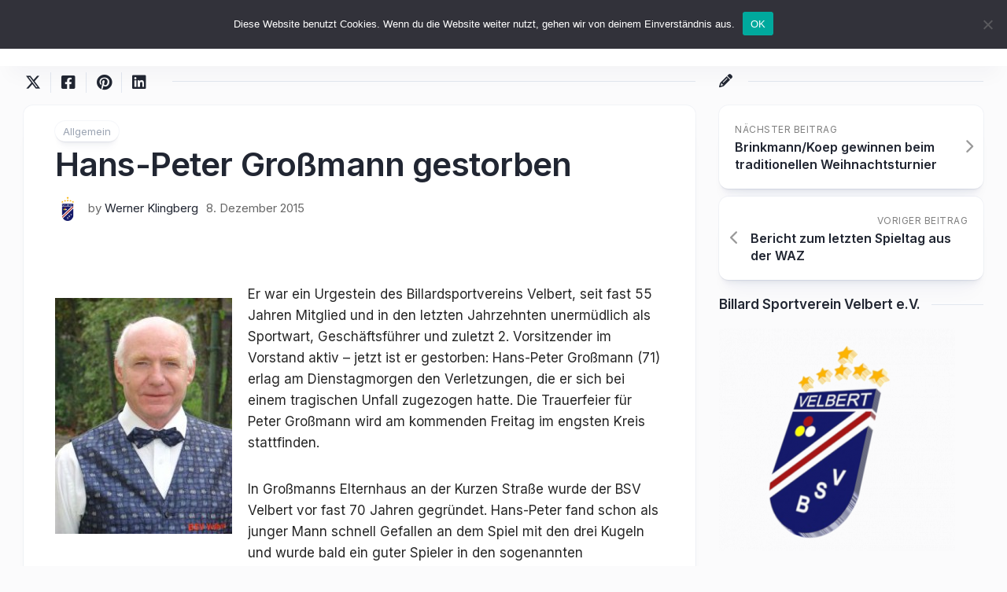

--- FILE ---
content_type: text/html; charset=UTF-8
request_url: https://www.billard-velbert.de/hans-peter-grossmann-gestorben/
body_size: 12727
content:
<!DOCTYPE html> 
<html class="no-js" lang="de">

<head>
	<meta charset="UTF-8">
	<meta name="viewport" content="width=device-width, initial-scale=1.0">
	<meta name="description" content="Billard Sportverein Velbert">
	<link rel="profile" href="https://gmpg.org/xfn/11">
		
	<title>Hans-Peter Großmann gestorben &#8211; BSV Velbert e.V.</title>
<meta name='robots' content='max-image-preview:large' />
<script>document.documentElement.className = document.documentElement.className.replace("no-js","js");</script>
<link rel='dns-prefetch' href='//fonts.googleapis.com' />
<link rel="alternate" type="application/rss+xml" title="BSV Velbert e.V. &raquo; Feed" href="https://www.billard-velbert.de/feed/" />
<link rel="alternate" title="oEmbed (JSON)" type="application/json+oembed" href="https://www.billard-velbert.de/wp-json/oembed/1.0/embed?url=https%3A%2F%2Fwww.billard-velbert.de%2Fhans-peter-grossmann-gestorben%2F" />
<link rel="alternate" title="oEmbed (XML)" type="text/xml+oembed" href="https://www.billard-velbert.de/wp-json/oembed/1.0/embed?url=https%3A%2F%2Fwww.billard-velbert.de%2Fhans-peter-grossmann-gestorben%2F&#038;format=xml" />
<style id='wp-img-auto-sizes-contain-inline-css' type='text/css'>
img:is([sizes=auto i],[sizes^="auto," i]){contain-intrinsic-size:3000px 1500px}
/*# sourceURL=wp-img-auto-sizes-contain-inline-css */
</style>
<style id='wp-emoji-styles-inline-css' type='text/css'>

	img.wp-smiley, img.emoji {
		display: inline !important;
		border: none !important;
		box-shadow: none !important;
		height: 1em !important;
		width: 1em !important;
		margin: 0 0.07em !important;
		vertical-align: -0.1em !important;
		background: none !important;
		padding: 0 !important;
	}
/*# sourceURL=wp-emoji-styles-inline-css */
</style>
<style id='wp-block-library-inline-css' type='text/css'>
:root{--wp-block-synced-color:#7a00df;--wp-block-synced-color--rgb:122,0,223;--wp-bound-block-color:var(--wp-block-synced-color);--wp-editor-canvas-background:#ddd;--wp-admin-theme-color:#007cba;--wp-admin-theme-color--rgb:0,124,186;--wp-admin-theme-color-darker-10:#006ba1;--wp-admin-theme-color-darker-10--rgb:0,107,160.5;--wp-admin-theme-color-darker-20:#005a87;--wp-admin-theme-color-darker-20--rgb:0,90,135;--wp-admin-border-width-focus:2px}@media (min-resolution:192dpi){:root{--wp-admin-border-width-focus:1.5px}}.wp-element-button{cursor:pointer}:root .has-very-light-gray-background-color{background-color:#eee}:root .has-very-dark-gray-background-color{background-color:#313131}:root .has-very-light-gray-color{color:#eee}:root .has-very-dark-gray-color{color:#313131}:root .has-vivid-green-cyan-to-vivid-cyan-blue-gradient-background{background:linear-gradient(135deg,#00d084,#0693e3)}:root .has-purple-crush-gradient-background{background:linear-gradient(135deg,#34e2e4,#4721fb 50%,#ab1dfe)}:root .has-hazy-dawn-gradient-background{background:linear-gradient(135deg,#faaca8,#dad0ec)}:root .has-subdued-olive-gradient-background{background:linear-gradient(135deg,#fafae1,#67a671)}:root .has-atomic-cream-gradient-background{background:linear-gradient(135deg,#fdd79a,#004a59)}:root .has-nightshade-gradient-background{background:linear-gradient(135deg,#330968,#31cdcf)}:root .has-midnight-gradient-background{background:linear-gradient(135deg,#020381,#2874fc)}:root{--wp--preset--font-size--normal:16px;--wp--preset--font-size--huge:42px}.has-regular-font-size{font-size:1em}.has-larger-font-size{font-size:2.625em}.has-normal-font-size{font-size:var(--wp--preset--font-size--normal)}.has-huge-font-size{font-size:var(--wp--preset--font-size--huge)}.has-text-align-center{text-align:center}.has-text-align-left{text-align:left}.has-text-align-right{text-align:right}.has-fit-text{white-space:nowrap!important}#end-resizable-editor-section{display:none}.aligncenter{clear:both}.items-justified-left{justify-content:flex-start}.items-justified-center{justify-content:center}.items-justified-right{justify-content:flex-end}.items-justified-space-between{justify-content:space-between}.screen-reader-text{border:0;clip-path:inset(50%);height:1px;margin:-1px;overflow:hidden;padding:0;position:absolute;width:1px;word-wrap:normal!important}.screen-reader-text:focus{background-color:#ddd;clip-path:none;color:#444;display:block;font-size:1em;height:auto;left:5px;line-height:normal;padding:15px 23px 14px;text-decoration:none;top:5px;width:auto;z-index:100000}html :where(.has-border-color){border-style:solid}html :where([style*=border-top-color]){border-top-style:solid}html :where([style*=border-right-color]){border-right-style:solid}html :where([style*=border-bottom-color]){border-bottom-style:solid}html :where([style*=border-left-color]){border-left-style:solid}html :where([style*=border-width]){border-style:solid}html :where([style*=border-top-width]){border-top-style:solid}html :where([style*=border-right-width]){border-right-style:solid}html :where([style*=border-bottom-width]){border-bottom-style:solid}html :where([style*=border-left-width]){border-left-style:solid}html :where(img[class*=wp-image-]){height:auto;max-width:100%}:where(figure){margin:0 0 1em}html :where(.is-position-sticky){--wp-admin--admin-bar--position-offset:var(--wp-admin--admin-bar--height,0px)}@media screen and (max-width:600px){html :where(.is-position-sticky){--wp-admin--admin-bar--position-offset:0px}}

/*# sourceURL=wp-block-library-inline-css */
</style><style id='global-styles-inline-css' type='text/css'>
:root{--wp--preset--aspect-ratio--square: 1;--wp--preset--aspect-ratio--4-3: 4/3;--wp--preset--aspect-ratio--3-4: 3/4;--wp--preset--aspect-ratio--3-2: 3/2;--wp--preset--aspect-ratio--2-3: 2/3;--wp--preset--aspect-ratio--16-9: 16/9;--wp--preset--aspect-ratio--9-16: 9/16;--wp--preset--color--black: #000000;--wp--preset--color--cyan-bluish-gray: #abb8c3;--wp--preset--color--white: #ffffff;--wp--preset--color--pale-pink: #f78da7;--wp--preset--color--vivid-red: #cf2e2e;--wp--preset--color--luminous-vivid-orange: #ff6900;--wp--preset--color--luminous-vivid-amber: #fcb900;--wp--preset--color--light-green-cyan: #7bdcb5;--wp--preset--color--vivid-green-cyan: #00d084;--wp--preset--color--pale-cyan-blue: #8ed1fc;--wp--preset--color--vivid-cyan-blue: #0693e3;--wp--preset--color--vivid-purple: #9b51e0;--wp--preset--gradient--vivid-cyan-blue-to-vivid-purple: linear-gradient(135deg,rgb(6,147,227) 0%,rgb(155,81,224) 100%);--wp--preset--gradient--light-green-cyan-to-vivid-green-cyan: linear-gradient(135deg,rgb(122,220,180) 0%,rgb(0,208,130) 100%);--wp--preset--gradient--luminous-vivid-amber-to-luminous-vivid-orange: linear-gradient(135deg,rgb(252,185,0) 0%,rgb(255,105,0) 100%);--wp--preset--gradient--luminous-vivid-orange-to-vivid-red: linear-gradient(135deg,rgb(255,105,0) 0%,rgb(207,46,46) 100%);--wp--preset--gradient--very-light-gray-to-cyan-bluish-gray: linear-gradient(135deg,rgb(238,238,238) 0%,rgb(169,184,195) 100%);--wp--preset--gradient--cool-to-warm-spectrum: linear-gradient(135deg,rgb(74,234,220) 0%,rgb(151,120,209) 20%,rgb(207,42,186) 40%,rgb(238,44,130) 60%,rgb(251,105,98) 80%,rgb(254,248,76) 100%);--wp--preset--gradient--blush-light-purple: linear-gradient(135deg,rgb(255,206,236) 0%,rgb(152,150,240) 100%);--wp--preset--gradient--blush-bordeaux: linear-gradient(135deg,rgb(254,205,165) 0%,rgb(254,45,45) 50%,rgb(107,0,62) 100%);--wp--preset--gradient--luminous-dusk: linear-gradient(135deg,rgb(255,203,112) 0%,rgb(199,81,192) 50%,rgb(65,88,208) 100%);--wp--preset--gradient--pale-ocean: linear-gradient(135deg,rgb(255,245,203) 0%,rgb(182,227,212) 50%,rgb(51,167,181) 100%);--wp--preset--gradient--electric-grass: linear-gradient(135deg,rgb(202,248,128) 0%,rgb(113,206,126) 100%);--wp--preset--gradient--midnight: linear-gradient(135deg,rgb(2,3,129) 0%,rgb(40,116,252) 100%);--wp--preset--font-size--small: 13px;--wp--preset--font-size--medium: 20px;--wp--preset--font-size--large: 36px;--wp--preset--font-size--x-large: 42px;--wp--preset--spacing--20: 0.44rem;--wp--preset--spacing--30: 0.67rem;--wp--preset--spacing--40: 1rem;--wp--preset--spacing--50: 1.5rem;--wp--preset--spacing--60: 2.25rem;--wp--preset--spacing--70: 3.38rem;--wp--preset--spacing--80: 5.06rem;--wp--preset--shadow--natural: 6px 6px 9px rgba(0, 0, 0, 0.2);--wp--preset--shadow--deep: 12px 12px 50px rgba(0, 0, 0, 0.4);--wp--preset--shadow--sharp: 6px 6px 0px rgba(0, 0, 0, 0.2);--wp--preset--shadow--outlined: 6px 6px 0px -3px rgb(255, 255, 255), 6px 6px rgb(0, 0, 0);--wp--preset--shadow--crisp: 6px 6px 0px rgb(0, 0, 0);}:where(.is-layout-flex){gap: 0.5em;}:where(.is-layout-grid){gap: 0.5em;}body .is-layout-flex{display: flex;}.is-layout-flex{flex-wrap: wrap;align-items: center;}.is-layout-flex > :is(*, div){margin: 0;}body .is-layout-grid{display: grid;}.is-layout-grid > :is(*, div){margin: 0;}:where(.wp-block-columns.is-layout-flex){gap: 2em;}:where(.wp-block-columns.is-layout-grid){gap: 2em;}:where(.wp-block-post-template.is-layout-flex){gap: 1.25em;}:where(.wp-block-post-template.is-layout-grid){gap: 1.25em;}.has-black-color{color: var(--wp--preset--color--black) !important;}.has-cyan-bluish-gray-color{color: var(--wp--preset--color--cyan-bluish-gray) !important;}.has-white-color{color: var(--wp--preset--color--white) !important;}.has-pale-pink-color{color: var(--wp--preset--color--pale-pink) !important;}.has-vivid-red-color{color: var(--wp--preset--color--vivid-red) !important;}.has-luminous-vivid-orange-color{color: var(--wp--preset--color--luminous-vivid-orange) !important;}.has-luminous-vivid-amber-color{color: var(--wp--preset--color--luminous-vivid-amber) !important;}.has-light-green-cyan-color{color: var(--wp--preset--color--light-green-cyan) !important;}.has-vivid-green-cyan-color{color: var(--wp--preset--color--vivid-green-cyan) !important;}.has-pale-cyan-blue-color{color: var(--wp--preset--color--pale-cyan-blue) !important;}.has-vivid-cyan-blue-color{color: var(--wp--preset--color--vivid-cyan-blue) !important;}.has-vivid-purple-color{color: var(--wp--preset--color--vivid-purple) !important;}.has-black-background-color{background-color: var(--wp--preset--color--black) !important;}.has-cyan-bluish-gray-background-color{background-color: var(--wp--preset--color--cyan-bluish-gray) !important;}.has-white-background-color{background-color: var(--wp--preset--color--white) !important;}.has-pale-pink-background-color{background-color: var(--wp--preset--color--pale-pink) !important;}.has-vivid-red-background-color{background-color: var(--wp--preset--color--vivid-red) !important;}.has-luminous-vivid-orange-background-color{background-color: var(--wp--preset--color--luminous-vivid-orange) !important;}.has-luminous-vivid-amber-background-color{background-color: var(--wp--preset--color--luminous-vivid-amber) !important;}.has-light-green-cyan-background-color{background-color: var(--wp--preset--color--light-green-cyan) !important;}.has-vivid-green-cyan-background-color{background-color: var(--wp--preset--color--vivid-green-cyan) !important;}.has-pale-cyan-blue-background-color{background-color: var(--wp--preset--color--pale-cyan-blue) !important;}.has-vivid-cyan-blue-background-color{background-color: var(--wp--preset--color--vivid-cyan-blue) !important;}.has-vivid-purple-background-color{background-color: var(--wp--preset--color--vivid-purple) !important;}.has-black-border-color{border-color: var(--wp--preset--color--black) !important;}.has-cyan-bluish-gray-border-color{border-color: var(--wp--preset--color--cyan-bluish-gray) !important;}.has-white-border-color{border-color: var(--wp--preset--color--white) !important;}.has-pale-pink-border-color{border-color: var(--wp--preset--color--pale-pink) !important;}.has-vivid-red-border-color{border-color: var(--wp--preset--color--vivid-red) !important;}.has-luminous-vivid-orange-border-color{border-color: var(--wp--preset--color--luminous-vivid-orange) !important;}.has-luminous-vivid-amber-border-color{border-color: var(--wp--preset--color--luminous-vivid-amber) !important;}.has-light-green-cyan-border-color{border-color: var(--wp--preset--color--light-green-cyan) !important;}.has-vivid-green-cyan-border-color{border-color: var(--wp--preset--color--vivid-green-cyan) !important;}.has-pale-cyan-blue-border-color{border-color: var(--wp--preset--color--pale-cyan-blue) !important;}.has-vivid-cyan-blue-border-color{border-color: var(--wp--preset--color--vivid-cyan-blue) !important;}.has-vivid-purple-border-color{border-color: var(--wp--preset--color--vivid-purple) !important;}.has-vivid-cyan-blue-to-vivid-purple-gradient-background{background: var(--wp--preset--gradient--vivid-cyan-blue-to-vivid-purple) !important;}.has-light-green-cyan-to-vivid-green-cyan-gradient-background{background: var(--wp--preset--gradient--light-green-cyan-to-vivid-green-cyan) !important;}.has-luminous-vivid-amber-to-luminous-vivid-orange-gradient-background{background: var(--wp--preset--gradient--luminous-vivid-amber-to-luminous-vivid-orange) !important;}.has-luminous-vivid-orange-to-vivid-red-gradient-background{background: var(--wp--preset--gradient--luminous-vivid-orange-to-vivid-red) !important;}.has-very-light-gray-to-cyan-bluish-gray-gradient-background{background: var(--wp--preset--gradient--very-light-gray-to-cyan-bluish-gray) !important;}.has-cool-to-warm-spectrum-gradient-background{background: var(--wp--preset--gradient--cool-to-warm-spectrum) !important;}.has-blush-light-purple-gradient-background{background: var(--wp--preset--gradient--blush-light-purple) !important;}.has-blush-bordeaux-gradient-background{background: var(--wp--preset--gradient--blush-bordeaux) !important;}.has-luminous-dusk-gradient-background{background: var(--wp--preset--gradient--luminous-dusk) !important;}.has-pale-ocean-gradient-background{background: var(--wp--preset--gradient--pale-ocean) !important;}.has-electric-grass-gradient-background{background: var(--wp--preset--gradient--electric-grass) !important;}.has-midnight-gradient-background{background: var(--wp--preset--gradient--midnight) !important;}.has-small-font-size{font-size: var(--wp--preset--font-size--small) !important;}.has-medium-font-size{font-size: var(--wp--preset--font-size--medium) !important;}.has-large-font-size{font-size: var(--wp--preset--font-size--large) !important;}.has-x-large-font-size{font-size: var(--wp--preset--font-size--x-large) !important;}
/*# sourceURL=global-styles-inline-css */
</style>

<style id='classic-theme-styles-inline-css' type='text/css'>
/*! This file is auto-generated */
.wp-block-button__link{color:#fff;background-color:#32373c;border-radius:9999px;box-shadow:none;text-decoration:none;padding:calc(.667em + 2px) calc(1.333em + 2px);font-size:1.125em}.wp-block-file__button{background:#32373c;color:#fff;text-decoration:none}
/*# sourceURL=/wp-includes/css/classic-themes.min.css */
</style>
<link rel='stylesheet' id='awsm-ead-public-css' href='https://usercontent.one/wp/www.billard-velbert.de/wp-content/plugins/embed-any-document/css/embed-public.min.css?ver=2.7.12' type='text/css' media='all' />
<link rel='stylesheet' id='cookie-notice-front-css' href='https://usercontent.one/wp/www.billard-velbert.de/wp-content/plugins/cookie-notice/css/front.min.css?ver=2.5.11' type='text/css' media='all' />
<link rel='stylesheet' id='megamenu-css' href='https://usercontent.one/wp/www.billard-velbert.de/wp-content/uploads/maxmegamenu/style.css?ver=471b42' type='text/css' media='all' />
<link rel='stylesheet' id='dashicons-css' href='https://www.billard-velbert.de/wp-includes/css/dashicons.min.css?ver=6.9' type='text/css' media='all' />
<link rel='stylesheet' id='clearer-style-css' href='https://usercontent.one/wp/www.billard-velbert.de/wp-content/themes/clearer/style.css?ver=6.9' type='text/css' media='all' />
<style id='clearer-style-inline-css' type='text/css'>
body { font-family: "Inter", Arial, sans-serif; }

a:hover { color: #1e73be; }
.widget > ul li a:hover:before,
.widget_nav_menu > div > ul li a:hover:before { background: #1e73be; }
				

/*# sourceURL=clearer-style-inline-css */
</style>
<link rel='stylesheet' id='clearer-responsive-css' href='https://usercontent.one/wp/www.billard-velbert.de/wp-content/themes/clearer/responsive.css?ver=6.9' type='text/css' media='all' />
<link rel='stylesheet' id='clearer-font-awesome-css' href='https://usercontent.one/wp/www.billard-velbert.de/wp-content/themes/clearer/fonts/all.min.css?ver=6.9' type='text/css' media='all' />
<link rel='stylesheet' id='inter-css' href='//fonts.googleapis.com/css?family=Inter%3A400%2C300%2C600%2C800&#038;ver=6.9' type='text/css' media='all' />
<script type="text/javascript" src="https://www.billard-velbert.de/wp-includes/js/jquery/jquery.min.js?ver=3.7.1" id="jquery-core-js"></script>
<script type="text/javascript" src="https://www.billard-velbert.de/wp-includes/js/jquery/jquery-migrate.min.js?ver=3.4.1" id="jquery-migrate-js"></script>
<script type="text/javascript" id="cookie-notice-front-js-before">
/* <![CDATA[ */
var cnArgs = {"ajaxUrl":"https:\/\/www.billard-velbert.de\/wp-admin\/admin-ajax.php","nonce":"41347c690b","hideEffect":"fade","position":"top","onScroll":false,"onScrollOffset":100,"onClick":false,"cookieName":"cookie_notice_accepted","cookieTime":7862400,"cookieTimeRejected":2592000,"globalCookie":false,"redirection":true,"cache":false,"revokeCookies":false,"revokeCookiesOpt":"automatic"};

//# sourceURL=cookie-notice-front-js-before
/* ]]> */
</script>
<script type="text/javascript" src="https://usercontent.one/wp/www.billard-velbert.de/wp-content/plugins/cookie-notice/js/front.min.js?ver=2.5.11" id="cookie-notice-front-js"></script>
<script type="text/javascript" src="https://usercontent.one/wp/www.billard-velbert.de/wp-content/themes/clearer/js/slick.min.js?ver=6.9" id="clearer-slick-js"></script>
<link rel="https://api.w.org/" href="https://www.billard-velbert.de/wp-json/" /><link rel="alternate" title="JSON" type="application/json" href="https://www.billard-velbert.de/wp-json/wp/v2/posts/733" /><link rel="EditURI" type="application/rsd+xml" title="RSD" href="https://www.billard-velbert.de/xmlrpc.php?rsd" />
<meta name="generator" content="WordPress 6.9" />
<link rel="canonical" href="https://www.billard-velbert.de/hans-peter-grossmann-gestorben/" />
<link rel='shortlink' href='https://www.billard-velbert.de/?p=733' />
<meta name="cdp-version" content="1.5.0" /><style>[class*=" icon-oc-"],[class^=icon-oc-]{speak:none;font-style:normal;font-weight:400;font-variant:normal;text-transform:none;line-height:1;-webkit-font-smoothing:antialiased;-moz-osx-font-smoothing:grayscale}.icon-oc-one-com-white-32px-fill:before{content:"901"}.icon-oc-one-com:before{content:"900"}#one-com-icon,.toplevel_page_onecom-wp .wp-menu-image{speak:none;display:flex;align-items:center;justify-content:center;text-transform:none;line-height:1;-webkit-font-smoothing:antialiased;-moz-osx-font-smoothing:grayscale}.onecom-wp-admin-bar-item>a,.toplevel_page_onecom-wp>.wp-menu-name{font-size:16px;font-weight:400;line-height:1}.toplevel_page_onecom-wp>.wp-menu-name img{width:69px;height:9px;}.wp-submenu-wrap.wp-submenu>.wp-submenu-head>img{width:88px;height:auto}.onecom-wp-admin-bar-item>a img{height:7px!important}.onecom-wp-admin-bar-item>a img,.toplevel_page_onecom-wp>.wp-menu-name img{opacity:.8}.onecom-wp-admin-bar-item.hover>a img,.toplevel_page_onecom-wp.wp-has-current-submenu>.wp-menu-name img,li.opensub>a.toplevel_page_onecom-wp>.wp-menu-name img{opacity:1}#one-com-icon:before,.onecom-wp-admin-bar-item>a:before,.toplevel_page_onecom-wp>.wp-menu-image:before{content:'';position:static!important;background-color:rgba(240,245,250,.4);border-radius:102px;width:18px;height:18px;padding:0!important}.onecom-wp-admin-bar-item>a:before{width:14px;height:14px}.onecom-wp-admin-bar-item.hover>a:before,.toplevel_page_onecom-wp.opensub>a>.wp-menu-image:before,.toplevel_page_onecom-wp.wp-has-current-submenu>.wp-menu-image:before{background-color:#76b82a}.onecom-wp-admin-bar-item>a{display:inline-flex!important;align-items:center;justify-content:center}#one-com-logo-wrapper{font-size:4em}#one-com-icon{vertical-align:middle}.imagify-welcome{display:none !important;}</style><link rel="icon" href="https://usercontent.one/wp/www.billard-velbert.de/wp-content/uploads/2014/12/cropped-cropped-bsvlogo-e1419343716212-1-32x32.jpg" sizes="32x32" />
<link rel="icon" href="https://usercontent.one/wp/www.billard-velbert.de/wp-content/uploads/2014/12/cropped-cropped-bsvlogo-e1419343716212-1-192x192.jpg" sizes="192x192" />
<link rel="apple-touch-icon" href="https://usercontent.one/wp/www.billard-velbert.de/wp-content/uploads/2014/12/cropped-cropped-bsvlogo-e1419343716212-1-180x180.jpg" />
<meta name="msapplication-TileImage" content="https://usercontent.one/wp/www.billard-velbert.de/wp-content/uploads/2014/12/cropped-cropped-bsvlogo-e1419343716212-1-270x270.jpg" />
		<style type="text/css" id="wp-custom-css">
			.single-post .entry-featured-image { display: none; };
		</style>
		<style id="kirki-inline-styles"></style><style type="text/css">/** Mega Menu CSS: fs **/</style>
</head>

<body class="wp-singular post-template-default single single-post postid-733 single-format-standard wp-embed-responsive wp-theme-clearer cookies-not-set mega-menu-header col-2cl full-width invert-dark-logo sticky-header logged-out">



<a class="skip-link screen-reader-text" href="#page">Skip to content</a>

<div class="wrapper-outer">

	<header id="header" class="nav-menu-dropdown-left">
	
		<div class="wrapper-inner group">
			<p class="site-title"><a href="https://www.billard-velbert.de/" rel="home">BSV Velbert e.V.</a></p>
							<p class="site-description"></p>
						
							<div id="wrap-nav-header" class="wrap-nav">
							<nav id="nav-header-nav" class="main-navigation nav-menu">
			<button class="menu-toggle" aria-controls="primary-menu" aria-expanded="false">
				<span class="screen-reader-text">Expand Menu</span><div class="menu-toggle-icon"><span></span><span></span><span></span></div>			</button>
			<div id="mega-menu-wrap-header" class="mega-menu-wrap"><div class="mega-menu-toggle"><div class="mega-toggle-blocks-left"></div><div class="mega-toggle-blocks-center"></div><div class="mega-toggle-blocks-right"><div class='mega-toggle-block mega-menu-toggle-animated-block mega-toggle-block-0' id='mega-toggle-block-0'><button aria-label="Toggle Menu" class="mega-toggle-animated mega-toggle-animated-slider" type="button" aria-expanded="false">
                  <span class="mega-toggle-animated-box">
                    <span class="mega-toggle-animated-inner"></span>
                  </span>
                </button></div></div></div><ul id="mega-menu-header" class="mega-menu max-mega-menu mega-menu-horizontal mega-no-js" data-event="hover_intent" data-effect="fade_up" data-effect-speed="200" data-effect-mobile="slide_right" data-effect-speed-mobile="200" data-mobile-force-width="false" data-second-click="go" data-document-click="collapse" data-vertical-behaviour="standard" data-breakpoint="768" data-unbind="true" data-mobile-state="collapse_all" data-mobile-direction="vertical" data-hover-intent-timeout="300" data-hover-intent-interval="100"><li class="mega-menu-item mega-menu-item-type-custom mega-menu-item-object-custom mega-menu-item-home mega-align-bottom-left mega-menu-flyout mega-menu-item-247" id="mega-menu-item-247"><a class="mega-menu-link" href="https://www.billard-velbert.de" tabindex="0">News</a></li><li class="mega-menu-item mega-menu-item-type-custom mega-menu-item-object-custom mega-menu-item-home mega-menu-item-has-children mega-menu-megamenu mega-menu-grid mega-align-bottom-left mega-menu-grid mega-menu-item-4230" id="mega-menu-item-4230"><a class="mega-menu-link" href="https://www.billard-velbert.de" aria-expanded="false" tabindex="0">Spielbetrieb<span class="mega-indicator" aria-hidden="true"></span></a>
<ul class="mega-sub-menu" role='presentation'>
<li class="mega-menu-row" id="mega-menu-4230-0">
	<ul class="mega-sub-menu" style='--columns:12' role='presentation'>
<li class="mega-menu-column mega-menu-columns-4-of-12" style="--columns:12; --span:4" id="mega-menu-4230-0-0">
		<ul class="mega-sub-menu">
<li class="mega-menu-item mega-menu-item-type-custom mega-menu-item-object-custom mega-menu-item-has-children mega-menu-item-4231" id="mega-menu-item-4231"><a class="mega-menu-link" href="https://www.billard-belbert.de">Bundesliga<span class="mega-indicator" aria-hidden="true"></span></a>
			<ul class="mega-sub-menu">
<li class="mega-menu-item mega-menu-item-type-custom mega-menu-item-object-custom mega-menu-item-4232" id="mega-menu-item-4232"><a target="_blank" class="mega-menu-link" href="https://billard-union.net/sb_spielplan.php?p=10-10-2025/2026-179">Spielplan & Ergebnisse</a></li>			</ul>
</li><li class="mega-menu-item mega-menu-item-type-custom mega-menu-item-object-custom mega-menu-item-home mega-menu-item-has-children mega-menu-item-4233" id="mega-menu-item-4233"><a class="mega-menu-link" href="https://www.billard-velbert.de">Verbandsliga<span class="mega-indicator" aria-hidden="true"></span></a>
			<ul class="mega-sub-menu">
<li class="mega-menu-item mega-menu-item-type-custom mega-menu-item-object-custom mega-menu-item-4237" id="mega-menu-item-4237"><a target="_blank" class="mega-menu-link" href="https://www.billard-niederrhein.de/sb_spielplan.php?p=14-10-2025/2026-200">Spielplan & Ergebnisse</a></li>			</ul>
</li><li class="mega-menu-item mega-menu-item-type-custom mega-menu-item-object-custom mega-menu-item-home mega-menu-item-has-children mega-menu-item-4234" id="mega-menu-item-4234"><a class="mega-menu-link" href="https://www.billard-velbert.de">I. Landesliga<span class="mega-indicator" aria-hidden="true"></span></a>
			<ul class="mega-sub-menu">
<li class="mega-menu-item mega-menu-item-type-custom mega-menu-item-object-custom mega-menu-item-4238" id="mega-menu-item-4238"><a target="_blank" class="mega-menu-link" href="https://www.billard-niederrhein.de/sb_spielplan.php?p=14-10-2025/2026-201">Spielplan & Ergebnisse</a></li>			</ul>
</li>		</ul>
</li><li class="mega-menu-column mega-menu-columns-3-of-12" style="--columns:12; --span:3" id="mega-menu-4230-0-1">
		<ul class="mega-sub-menu">
<li class="mega-menu-item mega-menu-item-type-custom mega-menu-item-object-custom mega-menu-item-home mega-menu-item-has-children mega-menu-item-4235" id="mega-menu-item-4235"><a class="mega-menu-link" href="https://www.billard-velbert.de">Oberliga Dreiband TB<span class="mega-indicator" aria-hidden="true"></span></a>
			<ul class="mega-sub-menu">
<li class="mega-menu-item mega-menu-item-type-custom mega-menu-item-object-custom mega-menu-item-4241" id="mega-menu-item-4241"><a target="_blank" class="mega-menu-link" href="https://www.billard-niederrhein.de/sb_spielplan.php?p=14-10-2025/2026-203">Spielplan & Ergebnisse</a></li>			</ul>
</li><li class="mega-menu-item mega-menu-item-type-custom mega-menu-item-object-custom mega-menu-item-home mega-menu-item-has-children mega-menu-item-4236" id="mega-menu-item-4236"><a class="mega-menu-link" href="https://www.billard-velbert.de">Kreisliga 1 BKO Freie Partie/Vierkampf TB<span class="mega-indicator" aria-hidden="true"></span></a>
			<ul class="mega-sub-menu">
<li class="mega-menu-item mega-menu-item-type-custom mega-menu-item-object-custom mega-menu-item-4242" id="mega-menu-item-4242"><a target="_blank" class="mega-menu-link" href="https://www.billard-niederrhein.de/sb_spielplan.php?p=14-10-2025/2026-217">Spielplan & Ergebnisse</a></li>			</ul>
</li>		</ul>
</li><li class="mega-menu-column mega-menu-columns-3-of-12" style="--columns:12; --span:3" id="mega-menu-4230-0-2"></li>	</ul>
</li><li class="mega-menu-row" id="mega-menu-4230-999">
	<ul class="mega-sub-menu" style='--columns:12' role='presentation'>
<li class="mega-menu-column mega-menu-columns-3-of-12" style="--columns:12; --span:3" id="mega-menu-4230-999-0">
		<ul class="mega-sub-menu">
<li class="mega-menu-item mega-menu-item-type-custom mega-menu-item-object-custom mega-menu-item-home mega-menu-item-has-children mega-menu-item-4674" id="mega-menu-item-4674"><a class="mega-menu-link" href="https://www.billard-velbert.de">Kreisliga 2 BKO Dreiband TB<span class="mega-indicator" aria-hidden="true"></span></a>
			<ul class="mega-sub-menu">
<li class="mega-menu-item mega-menu-item-type-custom mega-menu-item-object-custom mega-menu-item-4675" id="mega-menu-item-4675"><a class="mega-menu-link" href="https://www.billard-niederrhein.de/sb_spielplan.php?p=14-10-2025/2026-215">Spielplan & Ergebnisse</a></li>			</ul>
</li>		</ul>
</li>	</ul>
</li></ul>
</li><li class="mega-menu-item mega-menu-item-type-post_type mega-menu-item-object-page mega-align-bottom-left mega-menu-flyout mega-menu-item-4209" id="mega-menu-item-4209"><a class="mega-menu-link" href="https://www.billard-velbert.de/mannschaften-6/" tabindex="0">Mannschaften</a></li><li class="mega-menu-item mega-menu-item-type-post_type mega-menu-item-object-page mega-align-bottom-left mega-menu-flyout mega-menu-item-4650" id="mega-menu-item-4650"><a class="mega-menu-link" href="https://www.billard-velbert.de/poolbillard-beim-bsv/" tabindex="0">Poolbillard</a></li><li class="mega-menu-item mega-menu-item-type-custom mega-menu-item-object-custom mega-menu-item-home mega-menu-item-has-children mega-align-bottom-left mega-menu-flyout mega-menu-item-4147" id="mega-menu-item-4147"><a class="mega-menu-link" href="https://www.billard-velbert.de" aria-expanded="false" tabindex="0">Spielordnung BSV<span class="mega-indicator" aria-hidden="true"></span></a>
<ul class="mega-sub-menu">
<li class="mega-menu-item mega-menu-item-type-post_type mega-menu-item-object-page mega-menu-item-4145" id="mega-menu-item-4145"><a class="mega-menu-link" href="https://www.billard-velbert.de/schiedsrichterdienste/">Schiedsrichterdienste und Aufgaben</a></li><li class="mega-menu-item mega-menu-item-type-post_type mega-menu-item-object-page mega-menu-item-4144" id="mega-menu-item-4144"><a class="mega-menu-link" href="https://www.billard-velbert.de/teamleiter-mannschaftsfuehrer/">Teamleiter / Mannschaftsführer</a></li><li class="mega-menu-item mega-menu-item-type-post_type mega-menu-item-object-page mega-menu-item-4158" id="mega-menu-item-4158"><a class="mega-menu-link" href="https://www.billard-velbert.de/spielverlegungen/">Spielverlegungen</a></li><li class="mega-menu-item mega-menu-item-type-post_type mega-menu-item-object-page mega-menu-item-4146" id="mega-menu-item-4146"><a class="mega-menu-link" href="https://www.billard-velbert.de/schiedsrichteraufgaben/">Kleiderordnung</a></li><li class="mega-menu-item mega-menu-item-type-post_type mega-menu-item-object-page mega-menu-item-4655" id="mega-menu-item-4655"><a class="mega-menu-link" href="https://www.billard-velbert.de/veranstaltungen/">Veranstaltungen</a></li></ul>
</li><li class="mega-menu-item mega-menu-item-type-custom mega-menu-item-object-custom mega-menu-item-home mega-menu-item-has-children mega-align-bottom-left mega-menu-flyout mega-menu-item-374" id="mega-menu-item-374"><a class="mega-menu-link" href="https://www.billard-velbert.de" aria-expanded="false" tabindex="0">Über uns<span class="mega-indicator" aria-hidden="true"></span></a>
<ul class="mega-sub-menu">
<li class="mega-menu-item mega-menu-item-type-post_type mega-menu-item-object-page mega-menu-item-4115" id="mega-menu-item-4115"><a class="mega-menu-link" href="https://www.billard-velbert.de/vorstand/">Vorstand</a></li><li class="mega-menu-item mega-menu-item-type-post_type mega-menu-item-object-page mega-menu-item-294" id="mega-menu-item-294"><a class="mega-menu-link" href="https://www.billard-velbert.de/anfahrt-und-kontakt/">Anfahrt und Kontakt</a></li><li class="mega-menu-item mega-menu-item-type-custom mega-menu-item-object-custom mega-menu-item-377" id="mega-menu-item-377"><a class="mega-menu-link" href="http://www.billard-velbert.de/historie/">Historie</a></li><li class="mega-menu-item mega-menu-item-type-post_type mega-menu-item-object-page mega-menu-item-4731" id="mega-menu-item-4731"><a class="mega-menu-link" href="https://www.billard-velbert.de/mitgliedsbeitraege-und-tischgeld/">Mitgliedsbeiträge und Tischgeld</a></li><li class="mega-menu-item mega-menu-item-type-post_type mega-menu-item-object-page mega-menu-item-4904" id="mega-menu-item-4904"><a class="mega-menu-link" href="https://www.billard-velbert.de/ehrenbeirat/">Ehrenbeirat</a></li><li class="mega-menu-item mega-menu-item-type-post_type mega-menu-item-object-page mega-menu-item-4962" id="mega-menu-item-4962"><a class="mega-menu-link" href="https://www.billard-velbert.de/satzung/">Satzung</a></li></ul>
</li><li class="mega-menu-item mega-menu-item-type-post_type mega-menu-item-object-page mega-align-bottom-left mega-menu-flyout mega-menu-item-4737" id="mega-menu-item-4737"><a class="mega-menu-link" href="https://www.billard-velbert.de/datenschutz/" tabindex="0">Datenschutz</a></li><li class="mega-menu-item mega-menu-item-type-post_type mega-menu-item-object-page mega-menu-item-has-children mega-align-bottom-left mega-menu-flyout mega-menu-item-4896" id="mega-menu-item-4896"><a class="mega-menu-link" href="https://www.billard-velbert.de/events/" aria-expanded="false" tabindex="0">Events<span class="mega-indicator" aria-hidden="true"></span></a>
<ul class="mega-sub-menu">
<li class="mega-menu-item mega-menu-item-type-post_type mega-menu-item-object-page mega-menu-item-4936" id="mega-menu-item-4936"><a class="mega-menu-link" href="https://www.billard-velbert.de/oge-am-10-november-2025/">OGE am 10. November 2025</a></li></ul>
</li></ul><button class='mega-close' aria-label='Close'></button></div>		</nav>
						</div>
						
						
		</div>

	</header><!--/#header-->
	
		
	
	<div class="wrapper-inner">
	
		

		
		<div class="main group" id="page">
<div class="content">

	<div class="stickywrap">

		<h3 class="stickywrap-heading">
			
	<div class="sharrre-container sharrre-header group">
		<span>Share</span>
		<div id="twitter" class="sharrre">
			<a class="box group" href="https://twitter.com/intent/tweet?url=https://www.billard-velbert.de/hans-peter-grossmann-gestorben/&text=Hans-Peter Großmann gestorben" title="Share on X">
				<div class="count"><i class="fas fa-plus"></i></div><div class="share"><i class="fab fa-x-twitter"></i></div>
			</a>
		</div>
		<div id="facebook" class="sharrre">
			<a class="box group" href="https://www.facebook.com/sharer/sharer.php?u=https://www.billard-velbert.de/hans-peter-grossmann-gestorben/" title="Share on Facebook">
				<div class="count"><i class="fas fa-plus"></i></div><div class="share"><i class="fab fa-facebook-square"></i></div>
			</a>
		</div>
		<div id="pinterest" class="sharrre">
			<a class="box group" href="https://pinterest.com/pin/create/button/?url=https://www.billard-velbert.de/hans-peter-grossmann-gestorben/&media=&description=Hans-Peter Großmann gestorben" title="Share on Pinterest">
				<div class="count"><i class="fas fa-plus"></i></div><div class="share"><i class="fab fa-pinterest"></i></div>
			</a>
		</div>
		<div id="linkedin" class="sharrre">
			<a class="box group" href="https://www.linkedin.com/shareArticle?mini=true&url=https://www.billard-velbert.de/hans-peter-grossmann-gestorben/" title="Share on LinkedIn">
				<div class="count"><i class="fas fa-plus"></i></div><div class="share"><i class="fab fa-linkedin"></i></div>
			</a>
		</div>
	</div><!--/.sharrre-container-->
	
			</h3>
		
		<div class="stickywrap-inner">

						
				<article id="post-733" class="post-733 post type-post status-publish format-standard has-post-thumbnail hentry category-allgemein">
					
					<header class="entry-header group">
						<div class="blog-card-category"><a href="https://www.billard-velbert.de/category/allgemein/" rel="category tag">Allgemein</a></div>	
						<h1 class="entry-title">Hans-Peter Großmann gestorben</h1>
						<div class="blog-card-byline group">
							<div class="blog-card-avatar"><a href="https://www.billard-velbert.de/author/werner-klingberg/"><img alt='' src='https://usercontent.one/wp/www.billard-velbert.de/wp-content/uploads/2024/11/BSVLogoGrosstrans-300x286.png' srcset='https://usercontent.one/wp/www.billard-velbert.de/wp-content/uploads/2024/11/BSVLogoGrosstrans-300x286.png 300w, https://usercontent.one/wp/www.billard-velbert.de/wp-content/uploads/2024/11/BSVLogoGrosstrans.png 413w' class='avatar avatar-48 photo' height='48' width='48' decoding='async'/></a></div>
							<div class="blog-card-author">by <a href="https://www.billard-velbert.de/author/werner-klingberg/" title="Beiträge von Werner Klingberg" rel="author">Werner Klingberg</a></div>
							<div class="blog-card-date-single">8. Dezember 2015</div>
						</div>
					
												
															<div class="entry-featured-image">
									<img width="280" height="160" src="https://usercontent.one/wp/www.billard-velbert.de/wp-content/uploads/2024/11/DefaultBeitragTrans.png" class="attachment-clearer-large size-clearer-large wp-post-image default-featured-img" alt="" decoding="async" />																	</div>
														
							
					
					</header>

					<div class="entry themeform">
						<p>&nbsp;</p>
<p><a href="https://usercontent.one/wp/www.billard-velbert.de/wp-content/uploads/2015/08/PeterGrossmann.jpg"><img loading="lazy" decoding="async" class="size-medium wp-image-477 alignleft" src="https://usercontent.one/wp/www.billard-velbert.de/wp-content/uploads/2015/08/PeterGrossmann-225x300.jpg" alt="PeterGrossmann" width="225" height="300" srcset="https://usercontent.one/wp/www.billard-velbert.de/wp-content/uploads/2015/08/PeterGrossmann-225x300.jpg 225w, https://usercontent.one/wp/www.billard-velbert.de/wp-content/uploads/2015/08/PeterGrossmann.jpg 233w" sizes="auto, (max-width: 225px) 100vw, 225px" /></a></p>
<p>Er war ein Urgestein des Billardsportvereins Velbert, seit fast 55 Jahren Mitglied und in den letzten Jahrzehnten unermüdlich als Sportwart, Geschäftsführer und zuletzt 2. Vorsitzender im Vorstand aktiv – jetzt ist er gestorben: Hans-Peter Großmann (71) erlag am Dienstagmorgen den Verletzungen, die er sich bei einem tragischen Unfall zugezogen hatte. Die Trauerfeier für Peter Großmann wird am kommenden Freitag im engsten Kreis stattfinden.</p>
<p>In Großmanns Elternhaus an der Kurzen Straße wurde der BSV Velbert vor fast 70 Jahren gegründet. Hans-Peter fand schon als junger Mann schnell Gefallen an dem Spiel mit den drei Kugeln und wurde bald ein guter Spieler in den sogenannten technischen Disziplinen. Seine Ruhe, die Präzision seines Spiels und sein unerschütterlicher Siegeswille brachten ihm schnell zahlreiche Titel auf Kreis- und Landesebene ein. In den letzten Jahren galt seine Liebe vor allem dem Dreibandspiel, der Königsdiziplin des Billardsports.</p>
<blockquote><p>BSV-Vorsitzender Werner Klingberg, am späten Sonntagabend von den Billard-Weltmeisterschaften in Bordeaux zurückgekehrt, erfuhr noch unterwegs von dem Schicksalsschlag, der seinen langjährigen Freund und Mannschaftskollegen ereilt hatte. „Wir sind alle zutiefst betroffen und unendlich traurig,“ sagt Klingberg, „Peter Großmann war die Seele unseres Vereins, ohne seine unermüdliche Arbeit und die Unterstützung seiner Ehefrau Renate gäbe es den Billardsportverein Velbert nicht. Der Verein war sein Leben.“</p></blockquote>
<p>Großmann war erst vor knapp zwei Jahren aus gesundheitlichen Gründen von seinem Amt als 2. Vorsitzender zurückgetreten, engagierte sich aber weiterhin für den BSV. „Noch bis zuletzt hat sich Peter Gedanken darüber gemacht, wer ihn denn in den nächsten Mannschaftskämpfen vertreten könnte“, berichtet Michael Gau, der ihn noch am Montag im Krankenhaus besucht hatte und der mit Großmann zusammen im Verbandsliga-Team des BSV kämpfte.</p>
<p><img loading="lazy" decoding="async" class="size-medium wp-image-747 alignleft" src="https://usercontent.one/wp/www.billard-velbert.de/wp-content/uploads/2015/12/IMG_1403-300x300.jpg" alt="IMG_1403" width="300" height="300" srcset="https://usercontent.one/wp/www.billard-velbert.de/wp-content/uploads/2015/12/IMG_1403-300x300.jpg 300w, https://usercontent.one/wp/www.billard-velbert.de/wp-content/uploads/2015/12/IMG_1403-150x150.jpg 150w, https://usercontent.one/wp/www.billard-velbert.de/wp-content/uploads/2015/12/IMG_1403-1024x1024.jpg 1024w" sizes="auto, (max-width: 300px) 100vw, 300px" /></p>
<p>Doch dazu sollte es leider nicht mehr kommen – am Dienstag in den frühen Morgenstunden ist Hans-Peter Großmann friedlich eingeschlafen. Nachdem er sich von seinen schwierigen Operationen im April 2014 noch recht gut erholt hatte, fehlten ihm jetzt die Widerstandskräfte.</p>
<p>Seine treu sorgende Frau Renate war auch in seinen letzten Stunden bei ihm am Krankenbett. Ihr gilt das Mitgefühl aller Vereinsmitglieder und der Dank für jahrelange aufopferungsvolle Unterstützung, ohne die Peter Großmann seine Aufgaben im Verein nicht hätte erfüllen können.</p>
<p>Der Verein hatte eigentlich geplant, das traditionelle Weihnachtsturnier am Samstag, dem 12. Dezember, an dem Peter Großmann eigentlich noch teilnehmen wollte, aus gegebenem Anlass abzusagen. Der Vorstand hat aber am Mittwoch nach intensiver Diskussion mehrheitlich entschieden, das Turnier wie geplant stattfinden zu lassen. Ausschlaggebend dafür war auch der ausdrückliche Wunsch von Renate Großmann, dass gespielt wird: „Peter hätte es nicht anders gewollt.“</p>
												<div class="clear"></div>
					</div>
					
				</article>
				
				<div class="entry-footer group">

										
					<div class="clear"></div>
					
										
						
	<div class="sharrre-footer group">
		<div id="facebook-footer" class="sharrre">
			<a class="box group" href="https://www.facebook.com/sharer/sharer.php?u=https://www.billard-velbert.de/hans-peter-grossmann-gestorben/">
				<div class="share"><i class="fab fa-facebook-square"></i>Share <span>on Facebook</span><div class="count" href="#"><i class="fas fa-plus"></i></div></div>
			</a>
		</div>
		<div id="twitter-footer" class="sharrre">
			<a class="box group" href="https://twitter.com/intent/tweet?url=https://www.billard-velbert.de/hans-peter-grossmann-gestorben/&text=Hans-Peter Großmann gestorben">
				<div class="share"><i class="fab fa-x-twitter"></i>Share <span>on X</span><div class="count" href="#"><i class="fas fa-plus"></i></div></div>
			</a>
		</div>
	</div><!--/.sharrre-footer-->

						
										
					<div class="entry-comments themeform">
											</div>

				</div><!--/.entry-footer-->

			
		</div>
		
	</div>
	
	
</div>


<div class="sidebar">
	<div class="sidebar-content">
	
				
			
		<div class="stickywrap">
		<h3 class="stickywrap-heading">
			<i class="fas fa-pencil"></i>
		</h3>
	</div>
		
	<ul class="post-nav group">
		<li class="next"><a href="https://www.billard-velbert.de/brinkmannkoep-gewinnen-beim-traditionellen-weihnachtsturnier/" rel="next"><i class="fas fa-chevron-right"></i><strong>Nächster Beitrag</strong> <span>Brinkmann/Koep gewinnen beim traditionellen Weihnachtsturnier</span></a></li>
		<li class="previous"><a href="https://www.billard-velbert.de/bericht-zum-letzten-spieltag-aus-der-waz/" rel="prev"><i class="fas fa-chevron-left"></i><strong>Voriger Beitrag</strong> <span>Bericht zum letzten Spieltag aus der WAZ</span></a></li>
	</ul>
	
		
		<div id="text-7" class="widget widget_text"><h3>Billard Sportverein Velbert e.V.</h3>			<div class="textwidget"></div>
		</div><div id="media_image-3" class="widget widget_media_image"><img width="300" height="282" src="https://usercontent.one/wp/www.billard-velbert.de/wp-content/uploads/2024/11/BSVLogoGrosstrans2-300x282.png" class="image wp-image-4159  attachment-medium size-medium" alt="" style="max-width: 100%; height: auto;" decoding="async" loading="lazy" srcset="https://usercontent.one/wp/www.billard-velbert.de/wp-content/uploads/2024/11/BSVLogoGrosstrans2-300x282.png 300w, https://usercontent.one/wp/www.billard-velbert.de/wp-content/uploads/2024/11/BSVLogoGrosstrans2.png 410w" sizes="auto, (max-width: 300px) 100vw, 300px" /></div><div id="search-2" class="widget widget_search"><h3>Suchen</h3><form method="get" class="searchform themeform" action="https://www.billard-velbert.de/">
	<div>
		<input type="text" class="search" name="s" onblur="if(this.value=='')this.value='Text eingeben und Enter drücken';" onfocus="if(this.value=='Text eingeben und Enter drücken')this.value='';" value="Text eingeben und Enter drücken" />
	</div>
</form></div>	</div>
</div>


		</div><!--/.main-->
		
		</div><!--/.wrapper-inner-->
		
			<footer id="footer">
			
				<div class="wrapper-inner">
			
											
							
					<div id="footer-widgets">
							
						<div class="pad group">
																						
							<div class="footer-widget-1 grid one-third ">
								<div id="text-5" class="widget widget_text">			<div class="textwidget"><p>Billard Sportverein Velbert e.V. © 2024</p>
</div>
		</div>							</div>
							
																														
							<div class="footer-widget-2 grid one-third ">
								<div id="custom_html-3" class="widget_text widget widget_custom_html"><div class="textwidget custom-html-widget">&nbsp;</div></div>							</div>
							
																														
							<div class="footer-widget-3 grid one-third last">
								<div id="custom_html-4" class="widget_text widget widget_custom_html"><div class="textwidget custom-html-widget"><a href="https://www.billard-velbert.de/impressum/">Impressum</a></div></div>							</div>
							
																					</div><!--/.pad-->

					</div><!--/#footer-widgets-->	
										
					<div id="footer-bottom">
						
						<a id="back-to-top" href="#"><i class="fas fa-angle-up"></i></a>
							
						<div class="pad group">
							
							<div class="grid one-full">
								
																
								<div id="copyright">
																			<p> </p>
																	</div><!--/#copyright-->
								
																
																
							</div>
										
						</div><!--/.pad-->

					</div><!--/#footer-bottom-->
				
				</div>

			</footer><!--/#footer-->
		
	</div><!--/.wrapper-outer-->
	
<script type="speculationrules">
{"prefetch":[{"source":"document","where":{"and":[{"href_matches":"/*"},{"not":{"href_matches":["/wp-*.php","/wp-admin/*","/wp-content/uploads/*","/wp-content/*","/wp-content/plugins/*","/wp-content/themes/clearer/*","/*\\?(.+)"]}},{"not":{"selector_matches":"a[rel~=\"nofollow\"]"}},{"not":{"selector_matches":".no-prefetch, .no-prefetch a"}}]},"eagerness":"conservative"}]}
</script>

	<script>
	/(trident|msie)/i.test(navigator.userAgent)&&document.getElementById&&window.addEventListener&&window.addEventListener("hashchange",function(){var t,e=location.hash.substring(1);/^[A-z0-9_-]+$/.test(e)&&(t=document.getElementById(e))&&(/^(?:a|select|input|button|textarea)$/i.test(t.tagName)||(t.tabIndex=-1),t.focus())},!1);
	</script>
	<script type="text/javascript" src="https://usercontent.one/wp/www.billard-velbert.de/wp-content/plugins/embed-any-document/js/pdfobject.min.js?ver=2.7.12" id="awsm-ead-pdf-object-js"></script>
<script type="text/javascript" id="awsm-ead-public-js-extra">
/* <![CDATA[ */
var eadPublic = [];
//# sourceURL=awsm-ead-public-js-extra
/* ]]> */
</script>
<script type="text/javascript" src="https://usercontent.one/wp/www.billard-velbert.de/wp-content/plugins/embed-any-document/js/embed-public.min.js?ver=2.7.12" id="awsm-ead-public-js"></script>
<script type="text/javascript" src="https://usercontent.one/wp/www.billard-velbert.de/wp-content/themes/clearer/js/scripts.js?ver=6.9" id="clearer-scripts-js"></script>
<script type="text/javascript" src="https://usercontent.one/wp/www.billard-velbert.de/wp-content/themes/clearer/js/nav.js?ver=1731416440" id="clearer-nav-script-js"></script>
<script type="text/javascript" src="https://www.billard-velbert.de/wp-includes/js/hoverIntent.min.js?ver=1.10.2" id="hoverIntent-js"></script>
<script type="text/javascript" src="https://usercontent.one/wp/www.billard-velbert.de/wp-content/plugins/megamenu/js/maxmegamenu.js?ver=3.7" id="megamenu-js"></script>
<script id="wp-emoji-settings" type="application/json">
{"baseUrl":"https://s.w.org/images/core/emoji/17.0.2/72x72/","ext":".png","svgUrl":"https://s.w.org/images/core/emoji/17.0.2/svg/","svgExt":".svg","source":{"concatemoji":"https://www.billard-velbert.de/wp-includes/js/wp-emoji-release.min.js?ver=6.9"}}
</script>
<script type="module">
/* <![CDATA[ */
/*! This file is auto-generated */
const a=JSON.parse(document.getElementById("wp-emoji-settings").textContent),o=(window._wpemojiSettings=a,"wpEmojiSettingsSupports"),s=["flag","emoji"];function i(e){try{var t={supportTests:e,timestamp:(new Date).valueOf()};sessionStorage.setItem(o,JSON.stringify(t))}catch(e){}}function c(e,t,n){e.clearRect(0,0,e.canvas.width,e.canvas.height),e.fillText(t,0,0);t=new Uint32Array(e.getImageData(0,0,e.canvas.width,e.canvas.height).data);e.clearRect(0,0,e.canvas.width,e.canvas.height),e.fillText(n,0,0);const a=new Uint32Array(e.getImageData(0,0,e.canvas.width,e.canvas.height).data);return t.every((e,t)=>e===a[t])}function p(e,t){e.clearRect(0,0,e.canvas.width,e.canvas.height),e.fillText(t,0,0);var n=e.getImageData(16,16,1,1);for(let e=0;e<n.data.length;e++)if(0!==n.data[e])return!1;return!0}function u(e,t,n,a){switch(t){case"flag":return n(e,"\ud83c\udff3\ufe0f\u200d\u26a7\ufe0f","\ud83c\udff3\ufe0f\u200b\u26a7\ufe0f")?!1:!n(e,"\ud83c\udde8\ud83c\uddf6","\ud83c\udde8\u200b\ud83c\uddf6")&&!n(e,"\ud83c\udff4\udb40\udc67\udb40\udc62\udb40\udc65\udb40\udc6e\udb40\udc67\udb40\udc7f","\ud83c\udff4\u200b\udb40\udc67\u200b\udb40\udc62\u200b\udb40\udc65\u200b\udb40\udc6e\u200b\udb40\udc67\u200b\udb40\udc7f");case"emoji":return!a(e,"\ud83e\u1fac8")}return!1}function f(e,t,n,a){let r;const o=(r="undefined"!=typeof WorkerGlobalScope&&self instanceof WorkerGlobalScope?new OffscreenCanvas(300,150):document.createElement("canvas")).getContext("2d",{willReadFrequently:!0}),s=(o.textBaseline="top",o.font="600 32px Arial",{});return e.forEach(e=>{s[e]=t(o,e,n,a)}),s}function r(e){var t=document.createElement("script");t.src=e,t.defer=!0,document.head.appendChild(t)}a.supports={everything:!0,everythingExceptFlag:!0},new Promise(t=>{let n=function(){try{var e=JSON.parse(sessionStorage.getItem(o));if("object"==typeof e&&"number"==typeof e.timestamp&&(new Date).valueOf()<e.timestamp+604800&&"object"==typeof e.supportTests)return e.supportTests}catch(e){}return null}();if(!n){if("undefined"!=typeof Worker&&"undefined"!=typeof OffscreenCanvas&&"undefined"!=typeof URL&&URL.createObjectURL&&"undefined"!=typeof Blob)try{var e="postMessage("+f.toString()+"("+[JSON.stringify(s),u.toString(),c.toString(),p.toString()].join(",")+"));",a=new Blob([e],{type:"text/javascript"});const r=new Worker(URL.createObjectURL(a),{name:"wpTestEmojiSupports"});return void(r.onmessage=e=>{i(n=e.data),r.terminate(),t(n)})}catch(e){}i(n=f(s,u,c,p))}t(n)}).then(e=>{for(const n in e)a.supports[n]=e[n],a.supports.everything=a.supports.everything&&a.supports[n],"flag"!==n&&(a.supports.everythingExceptFlag=a.supports.everythingExceptFlag&&a.supports[n]);var t;a.supports.everythingExceptFlag=a.supports.everythingExceptFlag&&!a.supports.flag,a.supports.everything||((t=a.source||{}).concatemoji?r(t.concatemoji):t.wpemoji&&t.twemoji&&(r(t.twemoji),r(t.wpemoji)))});
//# sourceURL=https://www.billard-velbert.de/wp-includes/js/wp-emoji-loader.min.js
/* ]]> */
</script>
<script id="ocvars">var ocSiteMeta = {plugins: {"a3e4aa5d9179da09d8af9b6802f861a8": 1,"2c9812363c3c947e61f043af3c9852d0": 1,"b904efd4c2b650207df23db3e5b40c86": 1,"a3fe9dc9824eccbd72b7e5263258ab2c": 1}}</script>
		<!-- Cookie Notice plugin v2.5.11 by Hu-manity.co https://hu-manity.co/ -->
		<div id="cookie-notice" role="dialog" class="cookie-notice-hidden cookie-revoke-hidden cn-position-top" aria-label="Cookie Notice" style="background-color: rgba(50,50,58,1);"><div class="cookie-notice-container" style="color: #fff"><span id="cn-notice-text" class="cn-text-container">Diese Website benutzt Cookies. Wenn du die Website weiter nutzt, gehen wir von deinem Einverständnis aus.</span><span id="cn-notice-buttons" class="cn-buttons-container"><button id="cn-accept-cookie" data-cookie-set="accept" class="cn-set-cookie cn-button" aria-label="OK" style="background-color: #00a99d">OK</button></span><button type="button" id="cn-close-notice" data-cookie-set="accept" class="cn-close-icon" aria-label="Nein"></button></div>
			
		</div>
		<!-- / Cookie Notice plugin --></body>
</html>